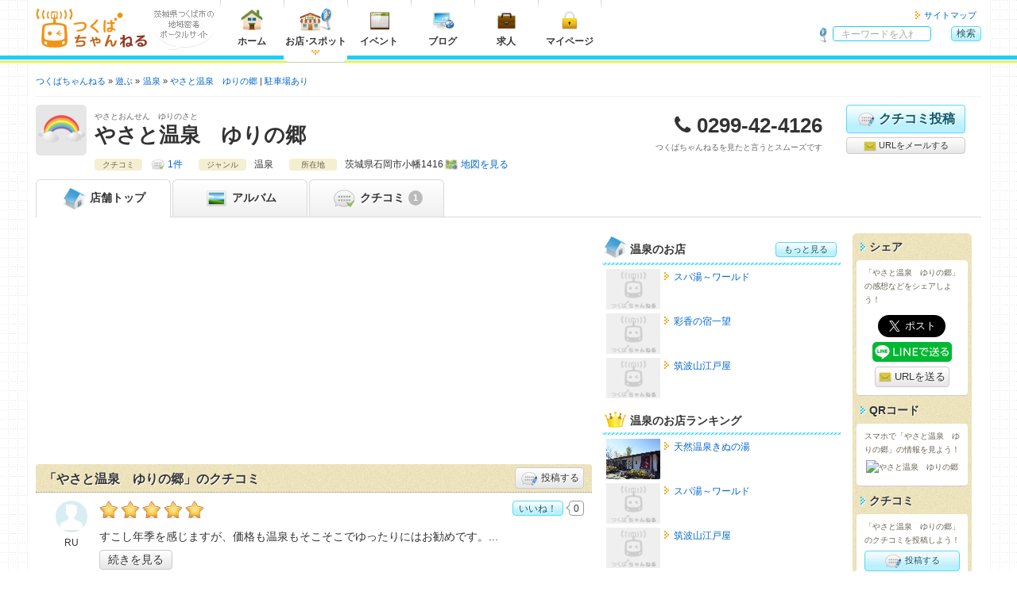

--- FILE ---
content_type: text/html; charset=UTF-8
request_url: https://tsukuba.ch/shop/?id=9179
body_size: 7707
content:
<!DOCTYPE html>
<html lang="ja" itemscope="itemscope" itemtype="https://schema.org/WebPage">
<head>
	<meta charset="UTF-8">
	<meta http-equiv="X-UA-Compatible" content="IE=edge">
	<title itemprop="name">やさと温泉　ゆりの郷 - つくばちゃんねる</title>
	<meta name="viewport" content="width=device-width, initial-scale=1, shrink-to-fit=no">
	<meta name="description" content='茨城県つくばエリアのさまざまな情報が集まる地域密着ポータルサイト「つくばちゃんねる」では、「やさと温泉　ゆりの郷」の情報を掲載中です。' itemprop="description">
	<meta name="apple-mobile-web-app-title" content='つくちゃん'>
	<meta name="format-detection" content="telephone=no">
	<meta property="og:title" content='やさと温泉　ゆりの郷'>
	<meta property="og:type" content="article">
	<meta property="og:description" content='茨城県つくばエリアのさまざまな情報が集まる地域密着ポータルサイト「つくばちゃんねる」では、「やさと温泉　ゆりの郷」の情報を掲載中です。'>
	<meta property="og:image" content="https://tsukuba.ch/og_image.jpg" itemprop="image">
	<meta property="og:site_name" content='つくばちゃんねる'>
	<meta property="og:url" content="https://tsukuba.ch/shop/?id=9179">
	<link rel="apple-touch-icon" href="/apple-touch-icon.png">
	<link rel="canonical" href="https://tsukuba.ch/shop/?id=9179" itemprop="url">
	<link rel="shortcut icon" href="/favicon.ico">
	<!-- === stylesheet === -->
	<link type="text/css" rel="stylesheet" href="/assets/css/common.css?1651301717" />
	<link type="text/css" rel="stylesheet" href="/assets/css/shop.css?1651301717" />
	<link type="text/css" rel="stylesheet" href="/assets/css/print.css?1651301717" />
	<link type="text/css" rel="stylesheet" href="/assets/css/tsukuba.css?1651301717" />
<script async='async' src='https://www.googletagservices.com/tag/js/gpt.js'></script>
<script>
  var googletag = googletag || {};
  googletag.cmd = googletag.cmd || [];
</script>
<script>
  googletag.cmd.push(function() {
var gptAdSlots = [];



var mapping_shopHeader = googletag.sizeMapping().
  addSize([751, 1024], []).
  addSize([521, 839], [468, 60]).
  addSize([0, 0], [320, 50]).
  build();
gptAdSlots[1] = googletag.defineSlot('/71017978/tsukuba.ch_shop_smart_header_320*50_1', [320, 50], 'div-gpt-ad-1539236063924-0').
  defineSizeMapping(mapping_shopHeader).
  setCollapseEmptyDiv(true).
  addService(googletag.pubads());

var mapping_shopSideTop = googletag.sizeMapping().
  addSize([975, 800], [300, 250]).
  addSize([751, 690], [180, 150]).
  addSize([0, 0], [300, 250]).
  build();
gptAdSlots[8] = googletag.defineSlot('/71017978/tsukuba.ch_shop_side_top_300*250_1', [300, 250], 'div-gpt-ad-1539235991849-0').
  defineSizeMapping(mapping_shopSideTop).
  setCollapseEmptyDiv(true).
  addService(googletag.pubads());

var mapping_shopSide = googletag.sizeMapping().
  addSize([975, 800], [300, 600]).
  addSize([751, 690], [180, 150]).
  addSize([0, 0], []).
  build();
gptAdSlots[6] = googletag.defineSlot('/71017978/tsukuba.ch_shop_side_300*600_1', [300, 600], 'div-gpt-ad-1539235902784-0').
  defineSizeMapping(mapping_shopSide).
  setCollapseEmptyDiv(true).
  addService(googletag.pubads());

var mapping_footer = googletag.sizeMapping().
  addSize([975, 690], [970, 90]).
  addSize([751, 690], [728, 90]).
  addSize([568, 640], [468, 60]).
  addSize([0, 0], [320, 50]).
  build();
gptAdSlots[3] = googletag.defineSlot('/71017978/tsukuba.ch_footer_468*60_1', [468, 60], 'div-gpt-ad-1539234813418-0').
  defineSizeMapping(mapping_footer).
  setCollapseEmptyDiv(true).
  addService(googletag.pubads());

    googletag.pubads().collapseEmptyDivs();
    googletag.enableServices();
  });
</script>



<script async src="https://pagead2.googlesyndication.com/pagead/js/adsbygoogle.js?client=ca-pub-2293233374547214" crossorigin="anonymous"></script>

<!--Twitter Cards-->
	<meta name="twitter:card" content="summary">
	<meta name="twitter:site" content="@tsukuba_ch">
<!--//Twitter Cards-->

<!-- Google tag (gtag.js) -->
<script async src="https://www.googletagmanager.com/gtag/js?id=G-FVBCKH8M0Z"></script>
<script>
	window.dataLayer = window.dataLayer || [];
	function gtag(){dataLayer.push(arguments);}
	gtag('js', new Date());
	gtag('config', 'G-FVBCKH8M0Z');
</script>
</head>
<body>
<header class="headerGlobal">
	<div class="container">
<div class="hgroup">
			<div class="logo"><a href="/"><img alt="つくばちゃんねる" width="141" height="50" src="/assets/img/common/logo_tsukuba.svg?1651293400" /></a></div>
			<div class="catch"><img alt="茨城県つくば市の地域密着ポータルサイト" width="75" height="35" src="/assets/img/common/descri_img.gif?1651293400" /></div>
		</div>
		<nav class="headerNav">
			<ul class="menuGrobal">
				<li class="gmenu01"><a href="/"><img alt="ホーム" width="40" height="30" src="/assets/img/common/menu_home.png?1651293400" />ホーム</a></li>
				<li class="gmenu02"><a href="/category/" class="current"><img alt="お店・スポット" width="40" height="30" src="/assets/img/common/menu_shop.png?1651293400" />お店<span class="punct">・</span>スポット</a></li>
				<li class="gmenu03"><a href="https://calendar.tsukuba.ch/" target="_blank"><img alt="イベント" width="40" height="30" src="/assets/img/common/menu_calendar.png?1651293400" />イベント</a></li>
				<li class="gmenu04"><a href="http://blog.tsukuba.ch/" target="_blank"><img alt="ブログ" width="40" height="30" src="/assets/img/common/menu_blog.png?1651293400" />ブログ</a></li>
				<li class="gmenu05"><a href="https://job.tsukuba.ch/" target="_blank"><img alt="求人" width="40" height="30" src="/assets/img/common/menu_job.png?1651293400" />求人</a></li>
				<li class="visible-xs"><a href="/member/login/">メンバーマイページ</a></li>
				<li class="visible-xs"><a href="/staff/login/">スタッフマイページ</a></li>
				<li class="gmenu07">
						<a href="/member/"><img alt="マイページ" width="40" height="30" src="/assets/img/common/menu_mypage.png?1651293400" />マイページ</a>					</li>
			<!-- / .menuGrobal --></ul>
			<ul class="headerMenu">
				<li><a href="/sitemap/">サイトマップ</a></li>
			<!-- / .headerMenu --></ul>
		</nav>		<div class="headerGlobal__search" id="hg-search">
			<strong>サイト内検索</strong>
			<form action="/category/search/?page=1&id=9179" method="get" accept-charset="utf-8" class="headerGlobal__search_form">
				<dl>
					<dt><input type="search" name="word" id="word" value="" placeholder="キーワードを入れて検索！"></dt>
					<dd class="alpha"><button type="submit" class="cssBtn" name="search" value="search" class="cssBtn">検索</button></dd>
				</dl>
			</form>
		<!-- / .headerGlobal__search --></div>
		<ul class="spNav">
			<li>
				<button type="button" id="navbar-toggle" class="navbar-toggle collapsed menu-trigger" data-toggle="collapse" data-target="#menuGlobal">
					<span></span>
					<span></span>
					<span></span>
					<div class="text-nav">メニュー</div>
				</button>
			</li>
			<li class="text-center"><button type="button" id="hg-search-toggle" class="hg-search-toggle collapsed"><span class="fa fa-search" style="position:relative;left: 0;"></span><div class="text-nav">検索</div></button></li>
			<li class="mypage-link"><a class="hg-member-btn" href="/member/">
					<span class="fa fa-lock"></span><div class="text-nav">マイページ</div>
				</a></li>
		</ul>
	<!-- / .container --></div>
<!-- / .headerGlobal --></header>

<div class="contentsContainer">


<div class="navBreadcrumb">
	<ul itemscope itemtype="https://schema.org/BreadcrumbList">
		<li itemprop="itemListElement" itemscope itemtype="http://schema.org/ListItem"><a href="/" itemprop="item"><span itemprop="name">つくばちゃんねる</span></a>
			<meta itemprop="position" content="1">
		</li>

		<li itemprop="itemListElement" itemscope itemtype="http://schema.org/ListItem"><a href="/category/?shop_category_id=4" itemprop="item"><span itemprop="name">遊ぶ</span></a>
			<meta itemprop="position" content="2">
		</li>

	
		<li itemprop="itemListElement" itemscope itemtype="http://schema.org/ListItem"><a href="/category/search/?shop_category_id=4&genre_145=145" itemprop="item"><span itemprop="name">温泉</span></a>
			<meta itemprop="position" content="3">
		</li>

		<li class="vertical" itemprop="itemListElement" itemscope itemtype="http://schema.org/ListItem"><a href="/shop/?id=9179" itemprop="item"><span itemprop="name">やさと温泉　ゆりの郷</span></a>
			<meta itemprop="position" content="4">
		</li>




																																																																																																																																																																																																																																																																																																																																																																																																																																																																																																																																																																			<li class="dot"><a href="/category/search/?option=21">駐車場あり</a>
			<meta itemprop="position" content="5">
		</li>
																															
	</ul>
<!-- / .navBreadcrumb --></div><section class="shop-container" itemscope itemtype="https://schema.org/EntertainmentBusiness">
			<div class="mainAdsense visible-xs shop-header-ad">
				<div class="link01">
<!-- /71017978/tsukuba.ch_shop_smart_header_320*50_1 -->
<div id='div-gpt-ad-1539236063924-0'>
<script>
googletag.cmd.push(function() { googletag.display('div-gpt-ad-1539236063924-0'); });
</script>
</div>
				</div>
			<!-- / .mainAdsenseBtm --></div>	<header class="shop-container__header">
		<div class="shop-header_info clearfix">
			<div class="catch"><img src="/assets/img/shop/catch4.png" alt="やさと温泉　ゆりの郷" width="64" height="64"></div>
			<div class="shop-name">
				<span class="shop-kana">やさとおんせん　ゆりのさと</span>
				<h1 itemprop="name">やさと温泉　ゆりの郷</h1>
			<!-- / .shop-name --></div>
			<div class="shop-tel">
				<dl>
					<dt>電話番号</dt>
					<dd class="tel" itemprop="telephone">0299-42-4126</dd>
				</dl>
				<p>つくばちゃんねるを見たと言うとスムーズです</p>
			<!-- / .shop-tel --></div>
			<ul class="shop-btn">
				<li class="shop-btn__item comment-btn">
					<a href="/member/shop/comment/create/?shop_id=9179" class="cssBtn largeBtn"><i class="img-comment-edit"></i>クチコミ投稿</a></li>
				<li class="shop-btn__item cssBtn mail-btn bg-default"><a href="mailto:?subject=やさと温泉　ゆりの郷 - つくばちゃんねる&amp;body=やさと温泉　ゆりの郷%0d%0ahttps://tsukuba.ch/shop/?id=9179"><i class="img-mail"></i> URLをメールする</a></li>
			</ul>
		<!-- / .clearfix --></div>



		<div class="shop-info">
			<div class="shop-info_item">
				<span class="shop-info_title">クチコミ</span>

				<span class="shop-info_body"><a href="/shop/comment/?shop_id=9179" class="comment-link">1件</a></span>
			</div>

			<div class="shop-info_item">
				<span class="shop-info_title">ジャンル</span>
				<span class="shop-info_body">温泉</span>
			</div>
			<div class="shop-info_item">
				<span class="shop-info_title">所在地</span>
				<span class="shop-info_body" itemprop="address" itemscope itemtype="https://schema.org/PostalAddress"><span itemprop="addressRegion">茨城県</span><span itemprop="addressLocality">石岡市小幡1416</span><span itemprop="streetAddress"></span><a href="#map" class="map-link">地図を見る</a></span>
			</div>
			<a href="#shop-detail" class="cssBtn shop-info-btn visible-xs"><span class="fa fa-caret-down"></span> 店舗情報を見る</a>
		</div>
	<!-- / .shop-container__header --></header>

	<nav class="shop-container__nav">
		<ul>
			<li class="active"><a href="/shop/?id=9179"><i class="img-shop-top"></i> <span class="hidden-xxs">店舗</span>トップ</a></li>
			<li class=""><a href="/shop/album/?shop_id=9179"><i class="img-shop-album"></i> アルバム</a></li>
			<li><a href="/shop/comment/?shop_id=9179"><i class="img-shop-comment"></i> クチコミ<span class="menu-count">1</span></a></li>

		</ul>
	<!-- / .shop-container__nav --></nav>
	<nav class="shop-footer-btn">
		<ul class="shop-footer-btn-list">
			<li class="sfb-comment"><a href="/member/shop/comment/create/?shop_id=9179"><span class="fa fa-commenting-o"></span>クチコミ投稿</a></li>
			<li class="sfb-tel"><a href="tel:0299-42-4126"><span class="fa fa-phone"></span>電話</a></li>
		</ul>
	</nav>
	<span class="hide">
		<img src="https://tsukuba.ch/og_image.jpg" itemprop="image">
	</span>
	<div class="shop-container__contents">
		<div class="shop-container__main">



			<div class="mainAdsense">
				<div class="link01">
<!-- tsukuba.ch_linkunit_responsive_2 -->
<ins class="adsbygoogle"
     style="display:block"
     data-ad-client="ca-pub-9065012976466966"
     data-ad-slot="3387009342"
     data-ad-format="link"
     data-full-width-responsive="true"></ins>
<script>
(adsbygoogle = window.adsbygoogle || []).push({});
</script>
				</div>
			<!-- / .mainAdsenseBtm --></div>			<section class="shop-comment-sect shop-main-sect">
				<header class="shop-main-sect__header">
					<h2 class="shop-main-sect__title">「やさと温泉　ゆりの郷」のクチコミ</h2>
					<a href="/member/shop/comment/create/?shop_id=9179" class="cssBtn bg-default shop-main-sect__header-static-btn"><i class="img-comment-edit"></i> 投稿する</a>
				<!-- / .shop-main-sect__header --></header>
				<div class="shop-main-sect__inner">


						<span itemscope itemtype="https://schema.org/Organization">
					<section id="comment-1067" class="shop-comment" itemprop="review" itemscope itemtype="https://schema.org/Review">
						<div class="shop-comment__body">
							<div class="shop-comment__body_url">
								<h3 class="shop-comment__recommend recommend-05">の「やさと温泉　ゆりの郷」おすすめ度：<span itemprop="reviewRating" itemscope itemtype="https://schema.org/Rating"><meta itemprop="bestRating" content="5"><meta itemprop="worstRating" content="0"><span itemprop="ratingValue">5</span></span></h3>
								<p itemprop="reviewBody" class="comment__body">すこし年季を感じますが、価格も温泉もそこそこでゆったりにはお勧めです。</p>
							</div>
							<div><a href="/shop/comment/show/?comment_id=1067" itemprop="url" class="shop-comment__comment_response cssBtn bg-default">続きを見る</a></div>
									<dl>
								<dt class="visit-day">訪問</dt>
								<dd class="visit-day"><time datetime="2022-09-24T19:00:00+09:00">2022-09-24</time></dd>
								<dt class="response-area">コメント</dt>
										<dd class="response-area">0件</dd>
									</dl>
						<!-- / .shop-comment__body --></div>
								<div class="shop-comment__user">
											<span class="user_wrap" itemprop="author" itemscope itemtype="https://schema.org/Person">
												<img src="/assets/img/common/profile_default_men.jpg" alt="RU" width="40" height="40" class="user_object">
												<span itemprop="name" class="user_name">RU</span>
								</span>
									<!-- / .shop-comment__user --></div>
								<div id="good-btn-1067" class="shop-comment__good-btn">
									<a href="/member/login/?redirect_url=shop/?id=9179" class="cssBtn btn-body">いいね！</a>
									<span class="btn-count">0</span>
						</div>
					<!-- / #comment-1067 --></section></span>
						<p class="more-btn"><a href="/shop/comment/?shop_id=9179"><span class="pc-view">「やさと温泉　ゆりの郷」の</span>クチコミをもっと見る（1件）</a></p>
				<!-- / .shop-main-sect__inner --></div>
			<!-- / .shop-comment-sect --></section>
			<div class="mainAdsense">
				<div class="link01">
<!-- tsukuba.ch_linkunit_responsive_3 -->
<ins class="adsbygoogle"
     style="display:block"
     data-ad-client="ca-pub-9065012976466966"
     data-ad-slot="5864573841"
     data-ad-format="link"
     data-full-width-responsive="true"></ins>
<script>
(adsbygoogle = window.adsbygoogle || []).push({});
</script>
				</div>
			<!-- / .mainAdsenseBtm --></div>			<section id="shop-detail" class="shop-detail shop-main-sect">
				<header class="shop-main-sect__header">
					<h2 class="shop-main-sect__title">「やさと温泉　ゆりの郷」の店舗情報</h2>

				</header>

				<section class="shop-main-sect__inner">
					<h3 class="shop-main-sect__inner__title">基本情報</h3>
					<table>
						<tbody>
							<tr>
								<th>店名</th>
								<td>やさと温泉　ゆりの郷</td>
							</tr>
							<tr>
								<th>ジャンル</th>
								<td>
										<ul class="list-inline">
										<li><strong><a href="/category/search/?shop_category_id=4&genre_145=145">温泉</a></strong></li>
														</ul>
									</td>
							</tr>
							<tr>
								<th>電話番号</th>
								<td class="shop-tel">
									<strong class="tel">0299-42-4126</strong>
									<ul class="list-asterisk">
										<li>お問い合わせの際は「“つくばちゃんねる”を見た」とお伝えいただければ幸いです。</li>
									</ul>
								</td>
							</tr>
							<tr id="map">
								<th>所在地</th>
								<td>
									<p class="shop-address" itemprop="address" itemscope itemtype="https://schema.org/PostalAddress">〒<span itemprop="postalCode">315-0155</span>　茨城県石岡市小幡1416</p>
									<div id="map-canvas" class="shop-map-img"></div>
									<span id="name" hidden>やさと温泉　ゆりの郷</span>
									<span id="lat" hidden>36.2255801</span>
									<span id="lng" hidden>140.1467454</span>
									<span id="zoom" hidden>15</span>
									<p class="shop-address_btn"><a href="https://maps.google.co.jp/?q=36.2255801,140.1467454(やさと温泉　ゆりの郷)&amp;z=15" class="cssBtn mail-btn text-right" target="_blank" itemprop="hasMap">大きな地図で見る</a></p>

								</td>
							</tr>


						</tbody>
					</table>
				<!-- / .shop-main-sect__inner --></section>

				<section class="shop-main-sect__inner">
					<h3 class="shop-main-sect__inner__title">特徴・関連情報</h3>
					<table>
						<tbody>
								<tr>
								<th>目的</th>
								<td>
									<ul class="list-inline">
																																																			</ul>
								</td>
							</tr>
									<tr>
								<th>オプション</th>
								<td>
									<ul class="list-inline">
												<li><a href="/category/search/?option=21">駐車場あり</a></li>
											</ul>
								</td>
							</tr>
															</tbody>
					</table>
				<!-- / .shop-main-sect__inner --></section>
				<p class="more-btn sp-view"><a href="/member/shop/edit/?shop_id=9179" class="cssBtn bg-default"><i class="img-edit"></i> 編集する</a></p>
			<!-- / .shop-detail --></section>					<div class="alert alert-info">
						<p class="text-center">このお店のメニューはまだ編集されていません。<br>お店に来たことがある方は編集しよう！</p>
						<p class="moreBtn"><a href="/member/shop/edit/?shop_id=9179" class="cssBtn bg-default">メニューを編集する</a></p>
					</div>
			<section class="shop-staff shop-main-sect">
				<h2 class="shop-main-sect__title">この店舗の関係者の方へ</h2>
				<p>
					つくばちゃんねる店舗会員（無料）になると、自分のお店の情報を編集することができます。<br>
					店舗会員になって、お客様に直接メッセージを伝えてみませんか？
				</p>
				<form action="/staff/shop/owner/?shop_id=9179" method="post">
					<button type="submit" class="cssBtn">オーナー申請</button>
				</form>
			<!-- / .shop-staff --></section>
		<!-- / .shop-container__main --></div>
		<div class="shop-container__side">
			<div class="shop-container__side__main">
			<div class="mainAdsense">
				<div class="link01">
<!-- /71017978/tsukuba.ch_shop_side_top_300*250_1 -->
<div id='div-gpt-ad-1539235991849-0'>
<script>
googletag.cmd.push(function() { googletag.display('div-gpt-ad-1539235991849-0'); });
</script>
</div>
				</div>
			<!-- / .mainAdsenseBtm --></div>

				<section class="shop-side-sect">
					<h2 class="shop-side-sect__title"><i class="img-shop-top"></i>温泉のお店<a href="/category/search/?shop_category_id=4&genre_145=145" class="cssBtn">もっと見る</a></h2>
					<div class="shop-side-sect__inner">
						<div class="shop-side-sect__entryList">
								<a href="/shop/?id=674">
								<dl class="clearfix">
											<dt><img src="/assets/img/common/noimage_140_106.png" width="68" height="51" alt="スパ湯～ワールド"></dt>
											<dd>スパ湯～ワールド</dd>
								</dl>
							</a>
								<a href="/shop/?id=6031">
								<dl class="clearfix">
											<dt><img src="/assets/img/common/noimage_140_106.png" width="68" height="51" alt="彩香の宿一望"></dt>
											<dd>彩香の宿一望</dd>
								</dl>
							</a>
								<a href="/shop/?id=5866">
								<dl class="clearfix">
											<dt><img src="/assets/img/common/noimage_140_106.png" width="68" height="51" alt="筑波山江戸屋"></dt>
											<dd>筑波山江戸屋</dd>
								</dl>
							</a>
							</div>
						<p class="more-btn sp-view"><a href="/category/search/?shop_category_id=4&genre_145=145" class="cssBtn">もっと見る</a></p>
					</div>
				<!-- / .shop-side-sect --></section>

				<section class="shop-side-sect">
					<h2 class="shop-side-sect__title"><i class="img-shop-crown"></i>温泉のお店ランキング</h2>
					<div class="shop-side-sect__inner">
						<div class="shop-side-sect__entryList">

								<a href="/shop/?id=8907">
								<dl class="clearfix">
											<dt><img src="/shop/image/?id=8907&field=0&pattern=2" width="68" height="51" alt="天然温泉きぬの湯"></dt>
											<dd>天然温泉きぬの湯</dd>
								</dl>
							</a>
								<a href="/shop/?id=674">
								<dl class="clearfix">
											<dt><img src="/assets/img/common/noimage_140_106.png" width="68" height="51" alt="スパ湯～ワールド"></dt>
											<dd>スパ湯～ワールド</dd>
								</dl>
							</a>
								<a href="/shop/?id=5866">
								<dl class="clearfix">
											<dt><img src="/assets/img/common/noimage_140_106.png" width="68" height="51" alt="筑波山江戸屋"></dt>
											<dd>筑波山江戸屋</dd>
								</dl>
							</a>
							</div>
					</div>
				<!-- / .shop-side-sect --></section>

				<section class="shop-side-sect">
					<h2 class="shop-side-sect__title"><i class="img-shop-map"></i>近くのお店</h2>
					<div class="shop-side-sect__inner">
						<div class="shop-side-sect__entryList">

								<a href="/shop/?id=9614">
								<dl class="clearfix">
											<dt><img src="/shop/image/?id=9614&field=0&pattern=2" width="68" height="51" alt="アムズ絆の森印西店"></dt>
											<dd>アムズ絆の森印西店</dd>
								</dl>
							</a>
								<a href="/shop/?id=9613">
								<dl class="clearfix">
											<dt><img src="/shop/image/?id=9613&field=0&pattern=2" width="68" height="51" alt="あむず遊遊本舗"></dt>
											<dd>あむず遊遊本舗</dd>
								</dl>
							</a>
								<a href="/shop/?id=9612">
								<dl class="clearfix">
											<dt><img src="/shop/image/?id=9612&field=0&pattern=2" width="68" height="51" alt="アムズ土浦並木店"></dt>
											<dd>アムズ土浦並木店</dd>
								</dl>
							</a>
							</div>
					</div>
				<!-- / .shop-side-sect --></section>
			<div class="mainAdsense hidden-xs hidden-sm">
				<div class="link01">
<!-- /71017978/tsukuba.ch_shop_side_300*600_1 -->
<div id='div-gpt-ad-1539235902784-0'>
<script>
googletag.cmd.push(function() { googletag.display('div-gpt-ad-1539235902784-0'); });
</script>
</div>
				</div>
			<!-- / .mainAdsenseBtm --></div>			<!-- / .shop-container__side__main --></div>


			<div class="shop-container__side__side">

				<div class="shop-share bg-grunge">

					<section class="bg-grunge__section">
						<h3 class="bg-grunge__title">シェア</h3>
						<div class="bg-grunge__inner">
							<p>「やさと温泉　ゆりの郷」の感想などをシェアしよう！</p>
							<ul class="vertical-share-btn">
								<li class="vertical-share-btn__item vertical-share-btn__item--facebook"><div class="fb-like" data-layout="button" data-action="like" data-show-faces="false" data-share="false" data-size="large"></div></li>
								<li class="vertical-share-btn__item vertical-share-btn__item--twitter"><a href="https://twitter.com/share" class="twitter-share-button" data-lang="ja" data-size="large">ツイート</a></li>
								<li class="vertical-share-btn__item vertical-share-btn__item--line"><a href="https://social-plugins.line.me/lineit/share?url=https://tsukuba.ch/shop/?id=9179"><img src="/assets/img/common/share-a.png" alt="LINEで送る" width="100" style="backface-visibility: hidden;"></a></li>
								<li class="vertical-share-btn__item vertical-share-btn__item--mail cssBtn largeBtn mail-btn bg-default"><a href="mailto:?subject=やさと温泉　ゆりの郷 - つくばちゃんねる&amp;body=やさと温泉　ゆりの郷%0d%0ahttps://tsukuba.ch/shop/?id=9179"><i class="img-mail"></i> URLを送る</a></li>
							</ul>
						<!-- / .bg-grunge__inner --></div>
					<!-- / .bg-grunge__section --></section>


					<section class="bg-grunge__section">
						<h3 class="bg-grunge__title">QRコード</h3>
						<div class="bg-grunge__inner">
							<p>スマホで「やさと温泉　ゆりの郷」の情報を見よう！</p>
							<p class="qrcode"><img src="https://api.qrserver.com/v1/create-qr-code/?size=100x100&data=https://tsukuba.ch/shop/?id=9179" alt="やさと温泉　ゆりの郷"></p>
						<!-- / .bg-grunge__inner --></div>
					<!-- / .bg-grunge__section --></section>


					<section class="bg-grunge__section">
						<h3 class="bg-grunge__title">クチコミ</h3>
						<div class="bg-grunge__inner">
							<p>「やさと温泉　ゆりの郷」のクチコミを投稿しよう！</p>
							<a href="/member/shop/comment/create/?shop_id=9179" class="cssBtn btn-inline"><i class="img-comment-edit"></i> 投稿する</a>
						<!-- / .bg-grunge__inner --></div>
					<!-- / .bg-grunge__section --></section>
					<section class="bg-grunge__section">
						<h3 class="bg-grunge__title">店舗情報</h3>
						<div class="bg-grunge__inner">
							<p>「やさと温泉　ゆりの郷」の店舗情報を編集しよう！</p>
								<a href="/member/shop/edit/?shop_id=9179" class="cssBtn btn-inline"><i class="img-edit"></i> 編集する</a>
							<!-- / .bg-grunge__inner --></div>
					<!-- / .bg-grunge__section --></section>
				<!-- / .shop-share --></div>

				<section class="shop-side-sect">
					<h2 class="shop-side-sect__title"><i class="img-shop-register"></i>会員登録</h2>
					<div class="shop-side-sect__inner">
						<form action="/member/register/" method="post">
							<button type="submit" class="cssBtn">無料会員登録</button>
						</form>
					</div>
				<!-- / .shop-side-sect --></section>
				<section class="shop-side-sect">
					<h2 class="shop-side-sect__title"><i class="img-shop-request"></i>オーナー申請</h2>
					<div class="shop-side-sect__inner">
						<form action="/staff/shop/owner/?shop_id=9179" method="post">
							<button type="submit" class="cssBtn ">オーナー申請</button>
						</form>
					</div>
				<!-- / .shop-side-sect --></section>
				<section class="shop-side-sect">
					<h2 class="shop-side-sect__title"><i class="img-shop-close"></i>閉店申請</h2>
					<div class="shop-side-sect__inner">
						<form action="/member/shop/edit/?shop_id=9179#shop-info" method="post">
							<button type="submit" class="cssBtn">閉店申請</button>
						</form>
					</div>
				<!-- / .shop-side-sect --></section>
			<!-- / .shop-container__side__side --></div>
		<!-- / .shop-container__side --></div>
	<!-- / .shop-container__contents --></div>
				<div class="mainAdsenseBtm">
				<div class="link01">
<!-- /71017978/tsukuba.ch_footer_468*60_1 -->
<div id='div-gpt-ad-1539234813418-0'>
<script>
googletag.cmd.push(function() { googletag.display('div-gpt-ad-1539234813418-0'); });
</script>
</div>
				</div>
			<!-- / .mainAdsenseBtm --></div><!-- / .shop-container --></section>
<!-- / .contentsContainer --></div>
<div class="goTop">
	<div class="leftColumn socialBtn">
		<ul>
			<li><a href="https://twitter.com/share" class="twitter-share-button" data-lang="ja" data-size="large">ツイート</a></li>
			<li><div class="fb-like" data-send="false" data-layout="button_count" data-width="100" data-show-faces="false" data-size="large"></div></li>
		</ul>
	<!-- / #socialBtn --></div>
	<p class="rightColumn"><a href="#">このページの先頭へ</a></p>
<!-- / .goTop --></div>
<div class="cboxNav">
	<div class="cboxPrev"><span class="fa fa-angle-left"></span></div>
	<div class="cboxNext"><span class="fa fa-angle-right"></span></div>
	<div class="cboxClose"><span class="fa fa-times"></span></div>
</div>

<footer class="footerGlobal footerShop">
	<ul class="fg-list">
		<li><a href="/">ホームに戻ってお店を探す</a></li>
		<li class="second"><a href="/coupon/">お店のクーポン</a></li>
		<li><a href="/topic/">お店のトピックス</a></li>
		<li><a href="/comment/">お店のクチコミ</a></li>
		<li><a href="/album/">お店のアルバム</a></li>
		<li><a href="/sitemap/">サイトマップ</a></li>
		<li><a href="/faq/user/">ヘルプ</a></li>
	</ul>
	<ul class="mbx1 fg-list">
		<li><a href="/siteuse/">このサイトについて</a></li>
		<li><a href="/about/">ユーザーガイド</a></li>
		<li><a href="https://tsukuba-daigaku.com/?page_id=100031" target="_blank">会社概要</a></li>
		<li><a href="/rule/">利用規約</a></li>
		<li><a href="/policy/">プライバシーポリシー</a></li>
		<li><a href="/contact/">お問い合わせ</a></li>
		<li><a href="/ad/">つくばちゃんねるでの情報発信</a></li>
	</ul>
	<ul class="fg-second">
		<li>
			<h3 class="fg-second-title"><a href="https://tsukuba-daigaku.com/?page_id=100031" target="_blank">
				茨城県つくば市				<i class="icon-toggle"></i></a></h3>
			<ul class="fg-second-list">
				<li><a href="/">つくばちゃんねる</a></li>
				<li><a href="https://calendar.tsukuba.ch/" target="_blank">イベントカレンダー</a></li>
				<li><a href="http://blog.tsukuba.ch/" target="_blank">つくばちゃんねるブログ</a></li>
				<li><a href="https://job.tsukuba.ch/" target="_blank">つくばちゃんねる求人</a></li>
			</ul>
		</li>
	</ul>

		<small>&copy; <span itemprop="copyrightYear">2006-2026</span> <span itemprop="copyrightHolder">CampusLife.com, inc. All Rights Reserved</span>.</small></p><!-- / #footer --></footer>
<!-- === javascript === -->
<noscript><div id="noScript">JavaScriptが無効な場合、一部の機能が使えない恐れがありますので、JavaScriptを有効にしてください。</div></noscript>
<script src="https://ajax.googleapis.com/ajax/libs/jquery/3.2.1/jquery.min.js"></script>
<script>
	window.jQuery || document.write('<script src="/assets/js/jquery.js"><\/script>');
</script>

	<script type="text/javascript" src="/assets/js/bootstrap.min.js?1651293400"></script>
	<script type="text/javascript" src="/assets/js/common.js?1651301717"></script>

	<script type="text/javascript" src="/assets/js/jquery.colorbox-min.js?1651293400"></script>
		<script type="text/javascript" src="/assets/js/album.js?1651293400"></script>
				<script type="text/javascript" src="/assets/js/slick.min.js?1651293400"></script>
	<script type="text/javascript" src="/assets/js/shop.js?1651293400"></script>
			<script type="text/javascript" src="/assets/js/shop_map.js?1651293400"></script>
<script src="https://maps.googleapis.com/maps/api/js?key=AIzaSyDpaRIbboORrmPH2wGGkqm87cwVuF5jtiA&callback=initMap" async defer></script>
		
					<script type="text/javascript" src="/assets/js/comment.js?1651293400"></script>
</body>
</html>

--- FILE ---
content_type: text/html; charset=utf-8
request_url: https://www.google.com/recaptcha/api2/aframe
body_size: 257
content:
<!DOCTYPE HTML><html><head><meta http-equiv="content-type" content="text/html; charset=UTF-8"></head><body><script nonce="TIdiYbn1LPZ9KiHnnMrPtg">/** Anti-fraud and anti-abuse applications only. See google.com/recaptcha */ try{var clients={'sodar':'https://pagead2.googlesyndication.com/pagead/sodar?'};window.addEventListener("message",function(a){try{if(a.source===window.parent){var b=JSON.parse(a.data);var c=clients[b['id']];if(c){var d=document.createElement('img');d.src=c+b['params']+'&rc='+(localStorage.getItem("rc::a")?sessionStorage.getItem("rc::b"):"");window.document.body.appendChild(d);sessionStorage.setItem("rc::e",parseInt(sessionStorage.getItem("rc::e")||0)+1);localStorage.setItem("rc::h",'1769154225130');}}}catch(b){}});window.parent.postMessage("_grecaptcha_ready", "*");}catch(b){}</script></body></html>